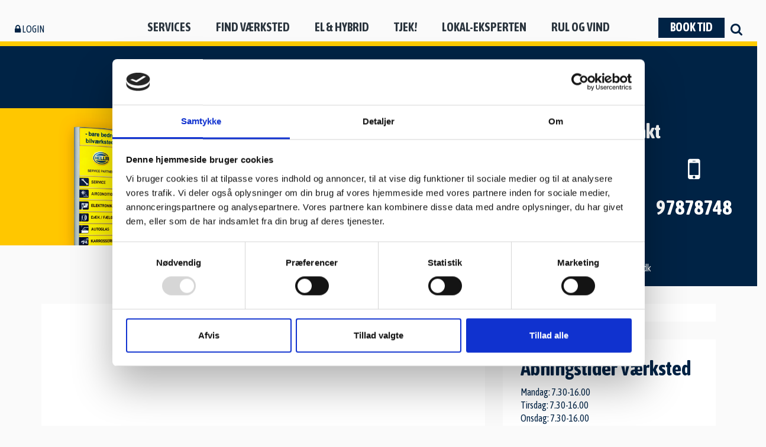

--- FILE ---
content_type: text/html; charset=utf-8
request_url: https://www.hellaservicepartner.dk/vaerksteder-oversigt/kappelvejs-vaerksted-aps
body_size: 9148
content:


<!DOCTYPE html>
<html lang="da">
<head>
			<!-- Cookiebot -->
			<script id="Cookiebot" src="https://consent.cookiebot.com/uc.js" data-cbid="e1445ffc-85dc-471e-900a-43e10ed0cab0" data-blockingmode="auto" type="text/javascript"></script>
			<!-- Cookiebot link -->
		

	<title>Autoværksted Thyholm - Kappelvejs Værksted ApS | Hella Service Partner</title>


	<meta name="description" content="Book tid hos dit lokale Hella Service Partner v&#230;rksted i Thyholm. Vi tilbyder service, synsklarg&#248;ring, d&#230;kskifte, reparation p&#229; din bil" />



<meta property="og:site_name" content="Hella Service Partner" />
<meta property="og:title" content="Autov&#230;rksted Thyholm - Kappelvejs V&#230;rksted ApS" />
<meta property="og:url" content="https://www.hellaservicepartner.dk/vaerksteder-oversigt/kappelvejs-vaerksted-aps" />
<meta property="og:locale" content="da_DK" />
	<meta property="og:image" content="https://www.hellaservicepartner.dk" />


<link rel="canonical" href="https://www.hellaservicepartner.dk/vaerksteder-oversigt/kappelvejs-vaerksted-aps" />

		<script>
		(function (i, s, o, g, r, a, m) {
			i["GoogleAnalyticsObject"] = r; i[r] = i[r] || function () {
				(i[r].q = i[r].q || []).push(arguments)
			}, i[r].l = 1 * new Date(); a = s.createElement(o),
            m = s.getElementsByTagName(o)[0]; a.async = 1; a.src = g; m.parentNode.insertBefore(a, m)
		})(window, document, "script", "//www.google-analytics.com/analytics.js", "ga");

					
			ga("create", "UA-22827371-1", "auto", { "name": "master" });
			ga("master.set", "hostname", window.location.hostname.toLowerCase());
			ga("master.send", "pageview");
			
		</script>
	<script async src="https://www.googletagmanager.com/gtag/js?id="></script>
	<script>
		window.dataLayer = window.dataLayer || [];
		function gtag() { dataLayer.push(arguments); }
		gtag("js", new Date());


        gtag("config", "G-NRQ6CF6RBL");
	</script>
		<!-- Google Tag Manager -->
		<script>
			(function (w, d, s, l, i) {
				w[l] = w[l] || []; w[l].push({
					'gtm.start':
					new Date().getTime(), event: 'gtm.js'
				}); var f = d.getElementsByTagName(s)[0],
				j = d.createElement(s), dl = l != 'dataLayer' ? '&l=' + l : ''; j.async = true; j.src =
				'https://www.googletagmanager.com/gtm.js?id=' + i + dl; f.parentNode.insertBefore(j, f);
			})(window, document, 'script', 'dataLayer', 'GTM-N3BS6NL');
		</script>
		<!-- End Google Tag Manager -->

	<meta charset="UTF-8">
	<meta name="viewport" content="width=device-width, initial-scale=1.0">
	<meta http-equiv="X-UA-Compatible" content="ie=edge">
			<script src="https://code.jquery.com/jquery-3.5.0.min.js" integrity="sha256-xNzN2a4ltkB44Mc/Jz3pT4iU1cmeR0FkXs4pru/JxaQ=" crossorigin="anonymous"></script>
		<link href="/css/hellaservicepartner.dk/style.less" type="text/css" rel="stylesheet"/><link href="https://cdnjs.cloudflare.com/ajax/libs/font-awesome/4.7.0/css/font-awesome.min.css" type="text/css" rel="stylesheet"/>
	
	<link rel="shortcut icon" href="/css/hellaservicepartner.dk/gfx/favicon.ico" type="image/x-icon">
	<!-- Facebook Pixel Code -->
	<script>
		!function (f, b, e, v, n, t, s) {
			if (f.fbq) return; n = f.fbq = function () {
				n.callMethod ?
					n.callMethod.apply(n, arguments) : n.queue.push(arguments)
			}; if (!f._fbq) f._fbq = n;
			n.push = n; n.loaded = !0; n.version = '2.0'; n.queue = []; t = b.createElement(e); t.async = !0;
			t.src = v; s = b.getElementsByTagName(e)[0]; s.parentNode.insertBefore(t, s)
		}(window,
			document, 'script', 'https://connect.facebook.net/en_US/fbevents.js');
		fbq('init', '370329463338907');
		fbq('track', 'PageView');
	</script>
	<noscript>
		<img height="1" width="1" style="display: none"
			 src="https://www.facebook.com/tr?id=370329463338907&ev=PageView&noscript=1" />
	</noscript>
	<!-- DO NOT MODIFY -->
	<!-- End Facebook Pixel Code -->
	<!-- Adform Tracking Code BEGIN
	<script type="text/javascript">
		window._adftrack = Array.isArray(window._adftrack) ? window._adftrack : (window._adftrack ? [window._adftrack] : []);
		window._adftrack.push({
			pm: 1634513
		});
		(function () { var s = document.createElement('script'); s.type = 'text/javascript'; s.async = true; s.src = 'https://track.adform.net/serving/scripts/trackpoint/async/'; var x = document.getElementsByTagName('script')[0]; x.parentNode.insertBefore(s, x); })();

	</script>
	<noscript>
		<p style="margin: 0; padding: 0; border: 0;">
			<img src="https://track.adform.net/Serving/TrackPoint/?pm=1634513" width="1" height="1" alt="" />
		</p>
	</noscript>
	<Adform Tracking Code END -->
	

	<style>
		@-ms-viewport {
			width: auto !important;
		}
	</style>
	<meta name="facebook-domain-verification" content="cmjm49t2xyg7yhqzid9fmkz7oi1oq6" />
<meta name="google-site-verification" content="XdDYJLpk3n-t0ABq0JyspnotHknEwm8vo1Cx8o6pfb4" /> 
<meta name="google-site-verification" content="MDjuvPjkUt68yS8_JvbFNbd-i3vpnoWRdRv24h2Reac" />

<script>
document.addEventListener("DOMContentLoaded", function () {
    const oldUrl = "http://service.hellaservicepartner.dk/book-tid?workshop=86155011";
    const newUrl = "https://booking.au2booking.dk/workshop/68C14591-3BD0-4251-A146-0C8B0366B0ED/products";

    // Find alle links på siden
    const links = document.querySelectorAll("a[href]");

    links.forEach(link => {
        if (link.href === oldUrl) {
            link.href = newUrl;
            console.log("URL udskiftet:", link);
        }
    });
});

</script>

<script id="mcjs">!function(c,h,i,m,p){m=c.createElement(h),p=c.getElementsByTagName(h)[0],m.async=1,m.src=i,p.parentNode.insertBefore(m,p)}(document,"script",https://chimpstatic.com/mcjs-connected/js/users/2c39c2b5d8319c9ae32d0f5cf/8b1ea21b97aa484b9ecaec78f.js);</script>  

<script>
$(document).ready(function () {
   $("#editCookie").html('<a href="/cookiepolitik"><span style="color:#fff;">Cookiepolitik</span></a>');
   $("#footer .container .text-center #editCookie").before('<a href="/personlige-oplysninger"><span style="color:#fff;">Privatlivspolitik</span></a><br/>');
$("body.garage.garage #footer .container .row ").css('display','none');
});
</script>


<script type="application/ld+json">
{
  "@context": "http://schema.org",
  "@type": "LocalBusiness",
  "address": {
    "@type": "PostalAddress",
    "addressLocality": "5560 Aarup",
    "streetAddress": "Gelstedvej 22"
  },
  "name": "Hella Service Partner",
  "telephone": "65655030",
  "email": "info@hellaservicepartner.dk",
  "url": "https://www.hellaservicepartner.dk",
"image": "https://www.hellaservicepartner.dk/media/11151/hsp-logo-ny-1.png"
}
</script>
<!-- <script type="text/javascript" src="//downloads.mailchimp.com/js/signup-forms/popup/unique-methods/embed.js" data-dojo-config="usePlainJson: true, isDebug: false"></script><script type="text/javascript">window.dojoRequire(["mojo/signup-forms/Loader"], function(L) { L.start(

{"baseUrl":"mc.us20.list-manage.com","uuid":"2c39c2b5d8319c9ae32d0f5cf","lid":"58b7e6406f","uniqueMethods":true}
) })</script> -->

<style>
a[href="/nyheder/vedr-covid-19"].linkbox {
width: calc(100% + 60px);
background: none;
}
body.garage.garage #fb-root {display:none;}
</style>


<!-- Load Facebook SDK for JavaScript -->
    <div id="fb-root"></div>
     <script>
  window.fbAsyncInit = function () {
    FB.init(

      { xfbml: true, version: 'v7.0' }
    );
  };

  (function (d, s, id) { var js, fjs = d.getElementsByTagName(s)[0]; if (d.getElementById(id)) return; js = d.createElement(s); js.id = id; js.src = 'https://connect.facebook.net/da_DK/sdk/xfbml.customerchat.js'; fjs.parentNode.insertBefore(js, fjs); }
    (document, 'script', 'facebook-jssdk'));</script>

      <!-- Your customer chat code -->
     <div class="fb-customerchat"
        attribution=setup_tool
        page_id="119481081716481"
  theme_color="#ffc300"
  logged_in_greeting="Hej, Kan vi hjælpe dig med noget? "
  logged_out_greeting="Hej, Kan vi hjælpe dig med noget? ">
      </div>
<!-- End Your costomer chat code -->
 

<!--<script type="text/javascript">
  var _d7=_d7||[];

  _d7.push({
    action:"pageView",
    pageId:"YOUR_PAGE_ID" //PLEASE MAKE NO CHANGES TO PAGEID UNLESS INSTRUCTED OTHERWISE
  });

  (function(){
    var d=document.createElement("script"),s=document.getElementsByTagName("script")[0];
    _d7.id="13458";_d7.p=("https:" == document.location.protocol ? "https://" : "http://");
    d.src=_d7.p+"tb.de17a.com/d7.js";d.type="text/javascript";d.async=1;s.parentNode.insertBefore(d,s);
  })();
</script> -->

<script type="text/javascript" src="//widget.trustpilot.com/bootstrap/v5/tp.widget.bootstrap.min.js" async></script>

<style>
@media (min-width: 992px) and (max-width: 1360px) {
    #nav ul li { padding: 0 15px !important; }
    #logo { top: initial !important; bottom: 100% !important; }
}
@media (min-width: 1200px) {
    #nav ul li { padding: 0 20px !important; }
}
</style>

<script>
$(document).ready(function () {
if(location.pathname.includes("/vaerksteder-oversigt/") && document.body.classList.contains("errorpage")){
    const main = document.querySelector("#main");
    main.style.margin="20rem 0";
    main.querySelector(".container").innerHTML = "<h1>Det værksted du har fundet er ikke længere en del af Hella Service Partner</h1>" + 
        "<p>Find dit nærmeste Hella Service Partner værksted ved at klikke på knappen herunder</p>" + 
        '<br><br><a href="/find-vaerksted" class="btn btn-primary mb-5">Find nærmeste værksted</a>';
}
});
</script>
<script>
  $(document).ready(function () {
    $("div").filter(function(){
      return $(this).text().indexOf('Ali Serbaz Faek') != -1;
    }).hide()
  });

$(document).on("click", "div[title='Risbjerg Auto ApS']", function () {
	setTimeout(() => $("div[role='dialog']").find("h3 + div:contains('v/ Ali Serbaz Faek')").hide(), 1);
});
</script>
<style>

.carousel-prev-next {
    position: relative
}

.carousel-prev-next img {
    width: auto;
    height: auto
}

.carousel-prev-next .cycle-prev,.carousel-prev-next .cycle-next {
    position: absolute;
    top: 50%;
    transform: translateY(-50%);
    z-index: 200;
    color: #002345;
    font-size: 3em;
    cursor: pointer;
    padding: 5px 10px
}

.carousel-prev-next .cycle-prev {
    left: 0
}

.carousel-prev-next .cycle-next {
    right: 0
}

.partners {
    padding: 0 40px
}

.partners .cycle-carousel-wrap {
    height: 100%
}

.partners .partner {
    height: 100%;
    text-align: center
}

.partners .partner img {
    max-height: 100%;
    max-width: 80%
}
</style>
<script>
$(document).ready(function() {
   $("#nav > ul > li.children > a").after("<i class='fa fa-angle-down fa-2x'></i>")

   $("#nav > ul > li.children").on("click", "> .fa", function() {
      $(this).next("ul").toggle();
      $(this).toggleClass("fa-angle-down fa-angle-up");
   });
});
</script>
<style>
#header {
  position: sticky;
  top: 0;
  z-index: 9999;
}

#nav > ul > li {
text-align: left !important;
}

#nav > ul > li > ul > li:hover {
background-color: #e3d556;
font-weight: bold;
}

#nav > ul > li > ul > li > a {
display: block;
}

#nav > ul > li > ul > li > a:hover {
text-decoration: none !important;
}

li.children > .fa {
  position: absolute;
  padding: 2px 10px;
}

@media (min-width: 992px) {
  #header {
    background: #fafafa;
  }

  li.node_19922 {
    position: absolute !important;
    z-index: 9999;
    right: 0;
  }

  li.children > .fa {
    display: none;
  }
}

@media (max-width: 991px) {
  li.children > ul {
    display: none;
  }
}
</style>
</head>
<body class="garage garage">
	<div id="fb-root"></div>
	<script>
		(function (d, s, id) {
			var js, fjs = d.getElementsByTagName(s)[0];
			if (d.getElementById(id)) return;
			js = d.createElement(s); js.id = id;
			js.src = "//connect.facebook.net/da_DK/sdk.js#xfbml=1&version=v2.9";
			fjs.parentNode.insertBefore(js, fjs);
		}(document, 'script', 'facebook-jssdk'));
	</script>
		<link href="https://fonts.googleapis.com/css?family=Asap+Condensed:400,700&display=swap" rel="stylesheet">



<header id="header" role="banner">
	<div id="search-toggle">
		<i class="fa fa-search fa-lg"></i>
	</div>

	<div class="container">
		<nav id="nav" role="navigation">
					<ul>
			<li class="node_19925 children">

						<a href="/services">Services</a>

						<ul>
			<li class="node_32368">

						<a href="/services/hjulskifte">Hjulskifte</a>

			</li>
			<li class="node_19926">

						<a href="/services/bevar-fabriksgarantien">Bevar fabriksgarantien</a>

			</li>
			<li class="node_19957">

						<a href="/services/kundekort">Kundekort</a>

			</li>
			<li class="node_19944">

						<a href="/services/laanebil">L&#229;nebil</a>

			</li>
			<li class="node_19966">

						<a href="/services/goer-bilen-sommerklar">G&#248;r bilen sommerklar</a>

			</li>
			<li class="node_19971">

						<a href="/services/vejhjaelp">Vejhj&#230;lp</a>

			</li>
			<li class="node_19938">

						<a href="/services/erhvervsloesninger">Erhvervsl&#248;sninger</a>

			</li>
			<li class="node_19952">

						<a href="/services/behandling-af-undervogn">Behandling af undervogn</a>

			</li>
			<li class="node_19937">

						<a href="/services/vores-kvalitet-er-din-garanti">Vores kvalitet er din garanti</a>

			</li>
			<li class="node_19959">

						<a href="/services/bilfinansiering-med-udbetaling">Bilfinansiering med udbetaling</a>

			</li>
			<li class="node_19962">

						<a href="/services/bilfinansiering-uden-udbetaling">Bilfinansiering uden udbetaling</a>

			</li>
			<li class="node_19964">

						<a href="/services/det-siger-vores-kunder">Det siger vores kunder</a>

			</li>
			<li class="node_19977">

						<a href="/services/koer-groent">K&#248;r gr&#248;nt</a>

			</li>
			<li class="node_32527">

						<a href="/services/viskerblade">Viskerblade</a>

			</li>
	</ul>

			</li>
			<li class="node_19953">

						<a href="/find-vaerksted">Find v&#230;rksted</a>

			</li>
			<li class="node_32201 children">

						<a href="/find-vaerksted?q=&amp;c=elhybrid#garages-filter" >El &amp; hybrid</a>

						<ul>
			<li class="node_32202">

						<a href="/find-vaerksted?q=&amp;c=elhybrid#garages-filter" >El og hybrid certificeret v&#230;rksteder</a>

			</li>
	</ul>

			</li>
			<li class="node_19922">

						<a href="https://service.hellaservicepartner.dk/" target=&quot;_blank&quot;>Book tid</a>

			</li>
			<li class="node_19927 children">

						<a href="https://www.hellaservicepartner.dk/tilbud/vintertjek" >Tjek!</a>

						<ul>
			<li class="node_19931">

						<a href="/service/kundekort" >K&#248;b nu - betal senere</a>

			</li>
			<li class="node_19929">

						<a href="/tjek/vejhjaelp-ring-72-11-80-54">Vejhj&#230;lp - RING 72 11 80 54</a>

			</li>
			<li class="node_19930">

						<a href="/tjek/ferietjek-sikker-ferie">Ferietjek = sikker ferie</a>

			</li>
			<li class="node_20596">

						<a href="/tjek/vinterdaek">Vinterd&#230;k</a>

			</li>
			<li class="node_30533">

						<a href="/tjek/vintertjek">Vintertjek</a>

			</li>
	</ul>

			</li>
			<li class="node_19923 children">

						<a href="/lokal-eksperten">Lokal-eksperten</a>

						<ul>
			<li class="node_31920">

						<a href="https://www.hellaservicepartner.dk/lokal-eksperten" >Om k&#230;den</a>

			</li>
			<li class="node_31921">

						<a href="/lokal-eksperten/hella-service-partner-x-hella">Hella Service Partner x HELLA</a>

			</li>
			<li class="node_19924">

						<a href="/lokal-eksperten/kontakt-os">Kontakt os</a>

			</li>
	</ul>

			</li>
			<li class="node_32941">

						<a href="/rul-og-vind">Rul og vind</a>

			</li>
	</ul>



		</nav>

			<a id="logo" href="/">
				<img src="/media/11151/hsp-logo-small.png" alt="Hella Service Partner" class="img-responsive" />
			</a>	</div>

	<a id="login" href="https://extranet.hellaservicepartner.dk/" target="_blank">
		<i class="fa fa-lock"></i> Login
	</a>

	<div id="nav-toggle">
		<i class="fa fa-bars fa-2x"></i>
	</div>
</header>

<div id="search" class="hide">
	<div class="container-fluid">
		<form class="input-group input-group-lg" action="/">
			<input type="text" name="q" placeholder="Indtast din søgning" class="form-control" />
			<span class="input-group-btn">
				<button type="submit" class="btn btn-success"><i class="fa fa-search"></i></button>
			</span>
			<span class="input-group-btn">
				<span id="search-close" class="btn"><i class="fa fa-close"></i></span>
			</span>
		</form>
	</div>
</div>




<h1 id="garage-header">Kappelvejs V&#230;rksted Aps</h1>

<div class="container-fluid spacer">
	<div class="row">
		<div class="col-md-8" style="padding: 0;">
			<img src="/css/hellaservicepartner.dk/gfx/slide-profil.png" class="img-responsive" style="width: 100%;" />
		</div>
		<div id="garage-info" class="col-md-4">
			<div class="h2">Kontakt</div>
			<div class="row">
				<div class="col-sm-6">
					<br />
					<i class="fa fa-map-marker fa-3x"></i>
					<br />
					<br />
					Kappelvejs V&#230;rksted Aps
					<br />
					Kappelvej 19
					<br />
					<br />
					7790 Thyholm
				</div>
				<div class="col-sm-6">
					<br />
					<i class="fa fa-mobile fa-3x"></i>
					<br />
					<br />
					<div class="h2"><a href="tel:97878748" style="color:#fff">97878748</a></div>
				</div>
			</div>
			<br />
			<a href="mailto:chl@kvv.dk" style="color:#fff">chl@kvv.dk</a>
		</div>
	</div>
</div>

<div class="container spacer">
	<div class="row">
		<div class="col-md-8">
			<div class="box" style="height: 100%;">

				
			</div>
		</div>

		<div class="col-md-4">
			<div class="box spacer" style="padding: 15px;">
				<div class="row" style="display: flex;">

									</div>
			</div>
			<div class="box">


					<div class="h2">Åbningstider værksted</div>
						<div>Mandag: 7.30-16.00</div>
						<div>Tirsdag: 7.30-16.00</div>
						<div>Onsdag: 7.30-16.00</div>
						<div>Torsdag: 7.30-16.00</div>
						<div>Fredag: 7.30-16.00</div>
						<div>L&#248;rdag: 9.00-12.00</div>
			</div>
		</div>
	</div>
</div>

<div class="row">


	<div class="col-md-12" >
		<iframe src="https://www.google.com/maps?output=embed&q=Kappelvejs V&#230;rksted Aps Thyholm" style="height: 400px; width: 100%; border: 0;"></iframe>
	</div>
</div>

<div class="container spacer">
	<div class="h2 text-center">Flere muligheder</div>
	<div id="garage-buttons">
			<a href="http://www.kvv.dk" target="_blank">
				<div class="icon">
					<i class="fa fa-fw fa-4x fa-link"></i>
				</div>
				<div class="text">Hjemmeside</div>
			</a>
			<a href="mailto:chl@kvv.dk" target="_blank">
				<div class="icon">
					<i class="fa fa-fw fa-4x fa-envelope"></i>
				</div>
				<div class="text">Mail</div>
			</a>
			<a href="http://www.google.com/maps/place/56.6653426,8.4667011" target="_blank">
				<div class="icon">
					<i class="fa fa-fw fa-4x fa-map"></i>
				</div>
				<div class="text">Kort</div>
			</a>
			<a href="https://www.facebook.com/Kappelvejs-V%C3%A6rksted-267177607152568/" target="_blank">
				<div class="icon">
					<i class="fa fa-fw fa-4x fa-facebook-f"></i>
				</div>
				<div class="text">Facebook</div>
			</a>
	</div>
</div>

<div class="spacer">
	<div class="row campaigns">
		<a href="https://www.hellaservicepartner.dk/services/vejhjaelp"  class="col-md-4 campaign campaign-1">
			<div class="h2">Vejhj&#230;lp</div>
			<p>Tryghed døgnet rundt <br>Få bilen fuldt dækket for kun kr.  41,25 kr. pr. måned.</p>
		</a>
		<a href="https://www.hellaservicepartner.dk/services/vores-kvalitet-er-din-garanti"  class="col-md-4 campaign campaign-2">
			<div class="h2">Kvalitet</div>
			<p>Hos Hella Service Partner ved vi, at kvalitet betaler sig<br>og arbejder derfor kun med reservedele af høj kvalitet</p>
		</a>
		<a href="https://www.hellaservicepartner.dk/services/kundekort"  class="col-md-4 campaign campaign-3">
			<div class="h2">Finansiering</div>
			<p>Få bilen repareret nu<br>- betal senere. <br>Få et kundekort med finansiering</p>
		</a>
</div>
</div>



<footer id="footer" role="contentinfo">
	<div class="container">

		<div class="row">
			<div class="col-md-4 form-group">
				<div class="h2 text-uppercase">Hella Service Partner</div>
				<div>Gelstedvej 22</div>
				<div>5560 Aarup</div>
				<div><a href="tel:65655030">Tlf.: 65655030</a></div>
				<div><a href="mailto:info@hellaservicepartner.dk">info@hellaservicepartner.dk</a></div>
			</div>

			<div class="col-md-4 form-group">
				<div class="h2">Links</div>
				<div class="row">
						<div class="col-sm-6">
							<a href="https://service.hellaservicepartner.dk/" class="text-normal">Book tid</a>
						</div>
						<div class="col-sm-6">
							<a href="https://blivsvend.nu/" class="text-normal">Ledige stillinger</a>
						</div>
						<div class="col-sm-6">
							<a href="https://faq.hellaservicepartner.dk/" class="text-normal">FAQ</a>
						</div>
						<div class="col-sm-6">
							<a href="/services" class="text-normal">Services</a>
						</div>
						<div class="col-sm-6">
							<a href="/bilsalg" class="text-normal">Bilsalg</a>
						</div>
						<div class="col-sm-6">
							<a href="/lokal-eksperten" class="text-normal">Lokal eksperten</a>
						</div>
						<div class="col-sm-6">
							<a href="/lokal-eksperten/kontakt-kaedekontoret" class="text-normal">Kontakt k&#230;dekontoret</a>
						</div>
						<div class="col-sm-6">
							<a href="/html-sitemap" class="text-normal">By links</a>
						</div>
				</div>
			</div>

			<div class="col-md-3 form-group">
				<div class="h2">Sociale medier</div>
				<div>
						<a href="https://www.instagram.com/hellaservicepartner/" target="_blank">
							<i class="fa fa-instagram fa-2x"></i>
						</a>
											&emsp;
						<a href="https://www.linkedin.com/company/hellaservicepartner/" target="_blank">
							<i class="fa fa-linkedin fa-2x"></i>
						</a>
											&emsp;
						<a href="https://www.facebook.com/hellaservicepartner" target="_blank">
							<i class="fa fa-facebook-f fa-2x"></i>
						</a>
											&emsp;
						<a href="https://www.youtube.com/channel/UCj5zMUqHtWnG2gvsW4E0dnw" target="_blank">
							<i class="fa fa-youtube fa-2x"></i>
						</a>
				</div>
			</div>
		</div>
		
		<div class="text-center small">
				<span id="editCookie"></span>
			<br />
			<span class="small">Udviklet af <a href="http://seek4cars.net/da/" target="_blank">seek4cars.net</a></span>
		</div>
	</div>
</footer>



	<script src="/DependencyHandler.axd?s=L3NjcmlwdHMvaGVsbGFzZXJ2aWNlcGFydG5lci5kay9tYWluLmpzOw&amp;t=Javascript&amp;cdv=10" type="text/javascript"></script>




			<!-- Google Tag Manager (noscript) -->
			<noscript>
				<iframe src="https://www.googletagmanager.com/ns.html?id=GTM-N3BS6NL"
						height="0" width="0" style="display:none;visibility:hidden"></iframe>
			</noscript>
			<!-- End Google Tag Manager (noscript) -->
	
	
</body>
</html>

--- FILE ---
content_type: application/x-javascript
request_url: https://consentcdn.cookiebot.com/consentconfig/e1445ffc-85dc-471e-900a-43e10ed0cab0/hellaservicepartner.dk/configuration.js
body_size: 271
content:
CookieConsent.configuration.tags.push({id:182074982,type:"script",tagID:"",innerHash:"",outerHash:"",tagHash:"14833774717508",url:"https://consent.cookiebot.com/uc.js",resolvedUrl:"https://consent.cookiebot.com/uc.js",cat:[1]});CookieConsent.configuration.tags.push({id:182074984,type:"script",tagID:"",innerHash:"",outerHash:"",tagHash:"6628823835456",url:"https://www.googletagmanager.com/gtag/js?id=",resolvedUrl:"https://www.googletagmanager.com/gtag/js?id=",cat:[3]});CookieConsent.configuration.tags.push({id:182074987,type:"script",tagID:"",innerHash:"",outerHash:"",tagHash:"13470728703523",url:"",resolvedUrl:"",cat:[3]});CookieConsent.configuration.tags.push({id:182074988,type:"script",tagID:"",innerHash:"",outerHash:"",tagHash:"2667097377158",url:"",resolvedUrl:"",cat:[4]});CookieConsent.configuration.tags.push({id:182074989,type:"script",tagID:"",innerHash:"",outerHash:"",tagHash:"15834624237671",url:"",resolvedUrl:"",cat:[4]});CookieConsent.configuration.tags.push({id:182074991,type:"script",tagID:"",innerHash:"",outerHash:"",tagHash:"13733325372301",url:"https://maps.googleapis.com/maps/api/js?key=AIzaSyDlbxduqeRqGwiSSMkzCwxGmH3reoXI0Tc&callback=initMap&libraries=geometry",resolvedUrl:"https://maps.googleapis.com/maps/api/js?key=AIzaSyDlbxduqeRqGwiSSMkzCwxGmH3reoXI0Tc&callback=initMap&libraries=geometry",cat:[2]});CookieConsent.configuration.tags.push({id:182074996,type:"iframe",tagID:"",innerHash:"",outerHash:"",tagHash:"3437397034026",url:"https://www.google.com/maps?output=embed&q=Auto-Lys%20A/S%20%C3%85byh%C3%B8j",resolvedUrl:"https://www.google.com/maps?output=embed&q=Auto-Lys%20A/S%20%C3%85byh%C3%B8j",cat:[2]});